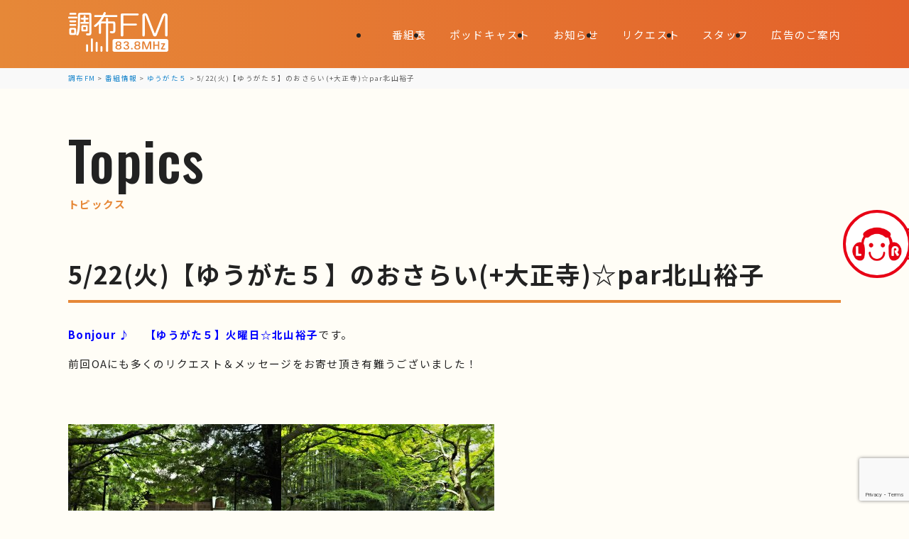

--- FILE ---
content_type: text/html; charset=utf-8
request_url: https://www.google.com/recaptcha/api2/anchor?ar=1&k=6LfGitcpAAAAACURCcJVHeuLdN8qpawjMfrEGQUy&co=aHR0cHM6Ly93d3cuY2hvZnUtZm0uY29tOjQ0Mw..&hl=en&v=PoyoqOPhxBO7pBk68S4YbpHZ&size=invisible&anchor-ms=20000&execute-ms=30000&cb=fy2sajojbj8d
body_size: 48556
content:
<!DOCTYPE HTML><html dir="ltr" lang="en"><head><meta http-equiv="Content-Type" content="text/html; charset=UTF-8">
<meta http-equiv="X-UA-Compatible" content="IE=edge">
<title>reCAPTCHA</title>
<style type="text/css">
/* cyrillic-ext */
@font-face {
  font-family: 'Roboto';
  font-style: normal;
  font-weight: 400;
  font-stretch: 100%;
  src: url(//fonts.gstatic.com/s/roboto/v48/KFO7CnqEu92Fr1ME7kSn66aGLdTylUAMa3GUBHMdazTgWw.woff2) format('woff2');
  unicode-range: U+0460-052F, U+1C80-1C8A, U+20B4, U+2DE0-2DFF, U+A640-A69F, U+FE2E-FE2F;
}
/* cyrillic */
@font-face {
  font-family: 'Roboto';
  font-style: normal;
  font-weight: 400;
  font-stretch: 100%;
  src: url(//fonts.gstatic.com/s/roboto/v48/KFO7CnqEu92Fr1ME7kSn66aGLdTylUAMa3iUBHMdazTgWw.woff2) format('woff2');
  unicode-range: U+0301, U+0400-045F, U+0490-0491, U+04B0-04B1, U+2116;
}
/* greek-ext */
@font-face {
  font-family: 'Roboto';
  font-style: normal;
  font-weight: 400;
  font-stretch: 100%;
  src: url(//fonts.gstatic.com/s/roboto/v48/KFO7CnqEu92Fr1ME7kSn66aGLdTylUAMa3CUBHMdazTgWw.woff2) format('woff2');
  unicode-range: U+1F00-1FFF;
}
/* greek */
@font-face {
  font-family: 'Roboto';
  font-style: normal;
  font-weight: 400;
  font-stretch: 100%;
  src: url(//fonts.gstatic.com/s/roboto/v48/KFO7CnqEu92Fr1ME7kSn66aGLdTylUAMa3-UBHMdazTgWw.woff2) format('woff2');
  unicode-range: U+0370-0377, U+037A-037F, U+0384-038A, U+038C, U+038E-03A1, U+03A3-03FF;
}
/* math */
@font-face {
  font-family: 'Roboto';
  font-style: normal;
  font-weight: 400;
  font-stretch: 100%;
  src: url(//fonts.gstatic.com/s/roboto/v48/KFO7CnqEu92Fr1ME7kSn66aGLdTylUAMawCUBHMdazTgWw.woff2) format('woff2');
  unicode-range: U+0302-0303, U+0305, U+0307-0308, U+0310, U+0312, U+0315, U+031A, U+0326-0327, U+032C, U+032F-0330, U+0332-0333, U+0338, U+033A, U+0346, U+034D, U+0391-03A1, U+03A3-03A9, U+03B1-03C9, U+03D1, U+03D5-03D6, U+03F0-03F1, U+03F4-03F5, U+2016-2017, U+2034-2038, U+203C, U+2040, U+2043, U+2047, U+2050, U+2057, U+205F, U+2070-2071, U+2074-208E, U+2090-209C, U+20D0-20DC, U+20E1, U+20E5-20EF, U+2100-2112, U+2114-2115, U+2117-2121, U+2123-214F, U+2190, U+2192, U+2194-21AE, U+21B0-21E5, U+21F1-21F2, U+21F4-2211, U+2213-2214, U+2216-22FF, U+2308-230B, U+2310, U+2319, U+231C-2321, U+2336-237A, U+237C, U+2395, U+239B-23B7, U+23D0, U+23DC-23E1, U+2474-2475, U+25AF, U+25B3, U+25B7, U+25BD, U+25C1, U+25CA, U+25CC, U+25FB, U+266D-266F, U+27C0-27FF, U+2900-2AFF, U+2B0E-2B11, U+2B30-2B4C, U+2BFE, U+3030, U+FF5B, U+FF5D, U+1D400-1D7FF, U+1EE00-1EEFF;
}
/* symbols */
@font-face {
  font-family: 'Roboto';
  font-style: normal;
  font-weight: 400;
  font-stretch: 100%;
  src: url(//fonts.gstatic.com/s/roboto/v48/KFO7CnqEu92Fr1ME7kSn66aGLdTylUAMaxKUBHMdazTgWw.woff2) format('woff2');
  unicode-range: U+0001-000C, U+000E-001F, U+007F-009F, U+20DD-20E0, U+20E2-20E4, U+2150-218F, U+2190, U+2192, U+2194-2199, U+21AF, U+21E6-21F0, U+21F3, U+2218-2219, U+2299, U+22C4-22C6, U+2300-243F, U+2440-244A, U+2460-24FF, U+25A0-27BF, U+2800-28FF, U+2921-2922, U+2981, U+29BF, U+29EB, U+2B00-2BFF, U+4DC0-4DFF, U+FFF9-FFFB, U+10140-1018E, U+10190-1019C, U+101A0, U+101D0-101FD, U+102E0-102FB, U+10E60-10E7E, U+1D2C0-1D2D3, U+1D2E0-1D37F, U+1F000-1F0FF, U+1F100-1F1AD, U+1F1E6-1F1FF, U+1F30D-1F30F, U+1F315, U+1F31C, U+1F31E, U+1F320-1F32C, U+1F336, U+1F378, U+1F37D, U+1F382, U+1F393-1F39F, U+1F3A7-1F3A8, U+1F3AC-1F3AF, U+1F3C2, U+1F3C4-1F3C6, U+1F3CA-1F3CE, U+1F3D4-1F3E0, U+1F3ED, U+1F3F1-1F3F3, U+1F3F5-1F3F7, U+1F408, U+1F415, U+1F41F, U+1F426, U+1F43F, U+1F441-1F442, U+1F444, U+1F446-1F449, U+1F44C-1F44E, U+1F453, U+1F46A, U+1F47D, U+1F4A3, U+1F4B0, U+1F4B3, U+1F4B9, U+1F4BB, U+1F4BF, U+1F4C8-1F4CB, U+1F4D6, U+1F4DA, U+1F4DF, U+1F4E3-1F4E6, U+1F4EA-1F4ED, U+1F4F7, U+1F4F9-1F4FB, U+1F4FD-1F4FE, U+1F503, U+1F507-1F50B, U+1F50D, U+1F512-1F513, U+1F53E-1F54A, U+1F54F-1F5FA, U+1F610, U+1F650-1F67F, U+1F687, U+1F68D, U+1F691, U+1F694, U+1F698, U+1F6AD, U+1F6B2, U+1F6B9-1F6BA, U+1F6BC, U+1F6C6-1F6CF, U+1F6D3-1F6D7, U+1F6E0-1F6EA, U+1F6F0-1F6F3, U+1F6F7-1F6FC, U+1F700-1F7FF, U+1F800-1F80B, U+1F810-1F847, U+1F850-1F859, U+1F860-1F887, U+1F890-1F8AD, U+1F8B0-1F8BB, U+1F8C0-1F8C1, U+1F900-1F90B, U+1F93B, U+1F946, U+1F984, U+1F996, U+1F9E9, U+1FA00-1FA6F, U+1FA70-1FA7C, U+1FA80-1FA89, U+1FA8F-1FAC6, U+1FACE-1FADC, U+1FADF-1FAE9, U+1FAF0-1FAF8, U+1FB00-1FBFF;
}
/* vietnamese */
@font-face {
  font-family: 'Roboto';
  font-style: normal;
  font-weight: 400;
  font-stretch: 100%;
  src: url(//fonts.gstatic.com/s/roboto/v48/KFO7CnqEu92Fr1ME7kSn66aGLdTylUAMa3OUBHMdazTgWw.woff2) format('woff2');
  unicode-range: U+0102-0103, U+0110-0111, U+0128-0129, U+0168-0169, U+01A0-01A1, U+01AF-01B0, U+0300-0301, U+0303-0304, U+0308-0309, U+0323, U+0329, U+1EA0-1EF9, U+20AB;
}
/* latin-ext */
@font-face {
  font-family: 'Roboto';
  font-style: normal;
  font-weight: 400;
  font-stretch: 100%;
  src: url(//fonts.gstatic.com/s/roboto/v48/KFO7CnqEu92Fr1ME7kSn66aGLdTylUAMa3KUBHMdazTgWw.woff2) format('woff2');
  unicode-range: U+0100-02BA, U+02BD-02C5, U+02C7-02CC, U+02CE-02D7, U+02DD-02FF, U+0304, U+0308, U+0329, U+1D00-1DBF, U+1E00-1E9F, U+1EF2-1EFF, U+2020, U+20A0-20AB, U+20AD-20C0, U+2113, U+2C60-2C7F, U+A720-A7FF;
}
/* latin */
@font-face {
  font-family: 'Roboto';
  font-style: normal;
  font-weight: 400;
  font-stretch: 100%;
  src: url(//fonts.gstatic.com/s/roboto/v48/KFO7CnqEu92Fr1ME7kSn66aGLdTylUAMa3yUBHMdazQ.woff2) format('woff2');
  unicode-range: U+0000-00FF, U+0131, U+0152-0153, U+02BB-02BC, U+02C6, U+02DA, U+02DC, U+0304, U+0308, U+0329, U+2000-206F, U+20AC, U+2122, U+2191, U+2193, U+2212, U+2215, U+FEFF, U+FFFD;
}
/* cyrillic-ext */
@font-face {
  font-family: 'Roboto';
  font-style: normal;
  font-weight: 500;
  font-stretch: 100%;
  src: url(//fonts.gstatic.com/s/roboto/v48/KFO7CnqEu92Fr1ME7kSn66aGLdTylUAMa3GUBHMdazTgWw.woff2) format('woff2');
  unicode-range: U+0460-052F, U+1C80-1C8A, U+20B4, U+2DE0-2DFF, U+A640-A69F, U+FE2E-FE2F;
}
/* cyrillic */
@font-face {
  font-family: 'Roboto';
  font-style: normal;
  font-weight: 500;
  font-stretch: 100%;
  src: url(//fonts.gstatic.com/s/roboto/v48/KFO7CnqEu92Fr1ME7kSn66aGLdTylUAMa3iUBHMdazTgWw.woff2) format('woff2');
  unicode-range: U+0301, U+0400-045F, U+0490-0491, U+04B0-04B1, U+2116;
}
/* greek-ext */
@font-face {
  font-family: 'Roboto';
  font-style: normal;
  font-weight: 500;
  font-stretch: 100%;
  src: url(//fonts.gstatic.com/s/roboto/v48/KFO7CnqEu92Fr1ME7kSn66aGLdTylUAMa3CUBHMdazTgWw.woff2) format('woff2');
  unicode-range: U+1F00-1FFF;
}
/* greek */
@font-face {
  font-family: 'Roboto';
  font-style: normal;
  font-weight: 500;
  font-stretch: 100%;
  src: url(//fonts.gstatic.com/s/roboto/v48/KFO7CnqEu92Fr1ME7kSn66aGLdTylUAMa3-UBHMdazTgWw.woff2) format('woff2');
  unicode-range: U+0370-0377, U+037A-037F, U+0384-038A, U+038C, U+038E-03A1, U+03A3-03FF;
}
/* math */
@font-face {
  font-family: 'Roboto';
  font-style: normal;
  font-weight: 500;
  font-stretch: 100%;
  src: url(//fonts.gstatic.com/s/roboto/v48/KFO7CnqEu92Fr1ME7kSn66aGLdTylUAMawCUBHMdazTgWw.woff2) format('woff2');
  unicode-range: U+0302-0303, U+0305, U+0307-0308, U+0310, U+0312, U+0315, U+031A, U+0326-0327, U+032C, U+032F-0330, U+0332-0333, U+0338, U+033A, U+0346, U+034D, U+0391-03A1, U+03A3-03A9, U+03B1-03C9, U+03D1, U+03D5-03D6, U+03F0-03F1, U+03F4-03F5, U+2016-2017, U+2034-2038, U+203C, U+2040, U+2043, U+2047, U+2050, U+2057, U+205F, U+2070-2071, U+2074-208E, U+2090-209C, U+20D0-20DC, U+20E1, U+20E5-20EF, U+2100-2112, U+2114-2115, U+2117-2121, U+2123-214F, U+2190, U+2192, U+2194-21AE, U+21B0-21E5, U+21F1-21F2, U+21F4-2211, U+2213-2214, U+2216-22FF, U+2308-230B, U+2310, U+2319, U+231C-2321, U+2336-237A, U+237C, U+2395, U+239B-23B7, U+23D0, U+23DC-23E1, U+2474-2475, U+25AF, U+25B3, U+25B7, U+25BD, U+25C1, U+25CA, U+25CC, U+25FB, U+266D-266F, U+27C0-27FF, U+2900-2AFF, U+2B0E-2B11, U+2B30-2B4C, U+2BFE, U+3030, U+FF5B, U+FF5D, U+1D400-1D7FF, U+1EE00-1EEFF;
}
/* symbols */
@font-face {
  font-family: 'Roboto';
  font-style: normal;
  font-weight: 500;
  font-stretch: 100%;
  src: url(//fonts.gstatic.com/s/roboto/v48/KFO7CnqEu92Fr1ME7kSn66aGLdTylUAMaxKUBHMdazTgWw.woff2) format('woff2');
  unicode-range: U+0001-000C, U+000E-001F, U+007F-009F, U+20DD-20E0, U+20E2-20E4, U+2150-218F, U+2190, U+2192, U+2194-2199, U+21AF, U+21E6-21F0, U+21F3, U+2218-2219, U+2299, U+22C4-22C6, U+2300-243F, U+2440-244A, U+2460-24FF, U+25A0-27BF, U+2800-28FF, U+2921-2922, U+2981, U+29BF, U+29EB, U+2B00-2BFF, U+4DC0-4DFF, U+FFF9-FFFB, U+10140-1018E, U+10190-1019C, U+101A0, U+101D0-101FD, U+102E0-102FB, U+10E60-10E7E, U+1D2C0-1D2D3, U+1D2E0-1D37F, U+1F000-1F0FF, U+1F100-1F1AD, U+1F1E6-1F1FF, U+1F30D-1F30F, U+1F315, U+1F31C, U+1F31E, U+1F320-1F32C, U+1F336, U+1F378, U+1F37D, U+1F382, U+1F393-1F39F, U+1F3A7-1F3A8, U+1F3AC-1F3AF, U+1F3C2, U+1F3C4-1F3C6, U+1F3CA-1F3CE, U+1F3D4-1F3E0, U+1F3ED, U+1F3F1-1F3F3, U+1F3F5-1F3F7, U+1F408, U+1F415, U+1F41F, U+1F426, U+1F43F, U+1F441-1F442, U+1F444, U+1F446-1F449, U+1F44C-1F44E, U+1F453, U+1F46A, U+1F47D, U+1F4A3, U+1F4B0, U+1F4B3, U+1F4B9, U+1F4BB, U+1F4BF, U+1F4C8-1F4CB, U+1F4D6, U+1F4DA, U+1F4DF, U+1F4E3-1F4E6, U+1F4EA-1F4ED, U+1F4F7, U+1F4F9-1F4FB, U+1F4FD-1F4FE, U+1F503, U+1F507-1F50B, U+1F50D, U+1F512-1F513, U+1F53E-1F54A, U+1F54F-1F5FA, U+1F610, U+1F650-1F67F, U+1F687, U+1F68D, U+1F691, U+1F694, U+1F698, U+1F6AD, U+1F6B2, U+1F6B9-1F6BA, U+1F6BC, U+1F6C6-1F6CF, U+1F6D3-1F6D7, U+1F6E0-1F6EA, U+1F6F0-1F6F3, U+1F6F7-1F6FC, U+1F700-1F7FF, U+1F800-1F80B, U+1F810-1F847, U+1F850-1F859, U+1F860-1F887, U+1F890-1F8AD, U+1F8B0-1F8BB, U+1F8C0-1F8C1, U+1F900-1F90B, U+1F93B, U+1F946, U+1F984, U+1F996, U+1F9E9, U+1FA00-1FA6F, U+1FA70-1FA7C, U+1FA80-1FA89, U+1FA8F-1FAC6, U+1FACE-1FADC, U+1FADF-1FAE9, U+1FAF0-1FAF8, U+1FB00-1FBFF;
}
/* vietnamese */
@font-face {
  font-family: 'Roboto';
  font-style: normal;
  font-weight: 500;
  font-stretch: 100%;
  src: url(//fonts.gstatic.com/s/roboto/v48/KFO7CnqEu92Fr1ME7kSn66aGLdTylUAMa3OUBHMdazTgWw.woff2) format('woff2');
  unicode-range: U+0102-0103, U+0110-0111, U+0128-0129, U+0168-0169, U+01A0-01A1, U+01AF-01B0, U+0300-0301, U+0303-0304, U+0308-0309, U+0323, U+0329, U+1EA0-1EF9, U+20AB;
}
/* latin-ext */
@font-face {
  font-family: 'Roboto';
  font-style: normal;
  font-weight: 500;
  font-stretch: 100%;
  src: url(//fonts.gstatic.com/s/roboto/v48/KFO7CnqEu92Fr1ME7kSn66aGLdTylUAMa3KUBHMdazTgWw.woff2) format('woff2');
  unicode-range: U+0100-02BA, U+02BD-02C5, U+02C7-02CC, U+02CE-02D7, U+02DD-02FF, U+0304, U+0308, U+0329, U+1D00-1DBF, U+1E00-1E9F, U+1EF2-1EFF, U+2020, U+20A0-20AB, U+20AD-20C0, U+2113, U+2C60-2C7F, U+A720-A7FF;
}
/* latin */
@font-face {
  font-family: 'Roboto';
  font-style: normal;
  font-weight: 500;
  font-stretch: 100%;
  src: url(//fonts.gstatic.com/s/roboto/v48/KFO7CnqEu92Fr1ME7kSn66aGLdTylUAMa3yUBHMdazQ.woff2) format('woff2');
  unicode-range: U+0000-00FF, U+0131, U+0152-0153, U+02BB-02BC, U+02C6, U+02DA, U+02DC, U+0304, U+0308, U+0329, U+2000-206F, U+20AC, U+2122, U+2191, U+2193, U+2212, U+2215, U+FEFF, U+FFFD;
}
/* cyrillic-ext */
@font-face {
  font-family: 'Roboto';
  font-style: normal;
  font-weight: 900;
  font-stretch: 100%;
  src: url(//fonts.gstatic.com/s/roboto/v48/KFO7CnqEu92Fr1ME7kSn66aGLdTylUAMa3GUBHMdazTgWw.woff2) format('woff2');
  unicode-range: U+0460-052F, U+1C80-1C8A, U+20B4, U+2DE0-2DFF, U+A640-A69F, U+FE2E-FE2F;
}
/* cyrillic */
@font-face {
  font-family: 'Roboto';
  font-style: normal;
  font-weight: 900;
  font-stretch: 100%;
  src: url(//fonts.gstatic.com/s/roboto/v48/KFO7CnqEu92Fr1ME7kSn66aGLdTylUAMa3iUBHMdazTgWw.woff2) format('woff2');
  unicode-range: U+0301, U+0400-045F, U+0490-0491, U+04B0-04B1, U+2116;
}
/* greek-ext */
@font-face {
  font-family: 'Roboto';
  font-style: normal;
  font-weight: 900;
  font-stretch: 100%;
  src: url(//fonts.gstatic.com/s/roboto/v48/KFO7CnqEu92Fr1ME7kSn66aGLdTylUAMa3CUBHMdazTgWw.woff2) format('woff2');
  unicode-range: U+1F00-1FFF;
}
/* greek */
@font-face {
  font-family: 'Roboto';
  font-style: normal;
  font-weight: 900;
  font-stretch: 100%;
  src: url(//fonts.gstatic.com/s/roboto/v48/KFO7CnqEu92Fr1ME7kSn66aGLdTylUAMa3-UBHMdazTgWw.woff2) format('woff2');
  unicode-range: U+0370-0377, U+037A-037F, U+0384-038A, U+038C, U+038E-03A1, U+03A3-03FF;
}
/* math */
@font-face {
  font-family: 'Roboto';
  font-style: normal;
  font-weight: 900;
  font-stretch: 100%;
  src: url(//fonts.gstatic.com/s/roboto/v48/KFO7CnqEu92Fr1ME7kSn66aGLdTylUAMawCUBHMdazTgWw.woff2) format('woff2');
  unicode-range: U+0302-0303, U+0305, U+0307-0308, U+0310, U+0312, U+0315, U+031A, U+0326-0327, U+032C, U+032F-0330, U+0332-0333, U+0338, U+033A, U+0346, U+034D, U+0391-03A1, U+03A3-03A9, U+03B1-03C9, U+03D1, U+03D5-03D6, U+03F0-03F1, U+03F4-03F5, U+2016-2017, U+2034-2038, U+203C, U+2040, U+2043, U+2047, U+2050, U+2057, U+205F, U+2070-2071, U+2074-208E, U+2090-209C, U+20D0-20DC, U+20E1, U+20E5-20EF, U+2100-2112, U+2114-2115, U+2117-2121, U+2123-214F, U+2190, U+2192, U+2194-21AE, U+21B0-21E5, U+21F1-21F2, U+21F4-2211, U+2213-2214, U+2216-22FF, U+2308-230B, U+2310, U+2319, U+231C-2321, U+2336-237A, U+237C, U+2395, U+239B-23B7, U+23D0, U+23DC-23E1, U+2474-2475, U+25AF, U+25B3, U+25B7, U+25BD, U+25C1, U+25CA, U+25CC, U+25FB, U+266D-266F, U+27C0-27FF, U+2900-2AFF, U+2B0E-2B11, U+2B30-2B4C, U+2BFE, U+3030, U+FF5B, U+FF5D, U+1D400-1D7FF, U+1EE00-1EEFF;
}
/* symbols */
@font-face {
  font-family: 'Roboto';
  font-style: normal;
  font-weight: 900;
  font-stretch: 100%;
  src: url(//fonts.gstatic.com/s/roboto/v48/KFO7CnqEu92Fr1ME7kSn66aGLdTylUAMaxKUBHMdazTgWw.woff2) format('woff2');
  unicode-range: U+0001-000C, U+000E-001F, U+007F-009F, U+20DD-20E0, U+20E2-20E4, U+2150-218F, U+2190, U+2192, U+2194-2199, U+21AF, U+21E6-21F0, U+21F3, U+2218-2219, U+2299, U+22C4-22C6, U+2300-243F, U+2440-244A, U+2460-24FF, U+25A0-27BF, U+2800-28FF, U+2921-2922, U+2981, U+29BF, U+29EB, U+2B00-2BFF, U+4DC0-4DFF, U+FFF9-FFFB, U+10140-1018E, U+10190-1019C, U+101A0, U+101D0-101FD, U+102E0-102FB, U+10E60-10E7E, U+1D2C0-1D2D3, U+1D2E0-1D37F, U+1F000-1F0FF, U+1F100-1F1AD, U+1F1E6-1F1FF, U+1F30D-1F30F, U+1F315, U+1F31C, U+1F31E, U+1F320-1F32C, U+1F336, U+1F378, U+1F37D, U+1F382, U+1F393-1F39F, U+1F3A7-1F3A8, U+1F3AC-1F3AF, U+1F3C2, U+1F3C4-1F3C6, U+1F3CA-1F3CE, U+1F3D4-1F3E0, U+1F3ED, U+1F3F1-1F3F3, U+1F3F5-1F3F7, U+1F408, U+1F415, U+1F41F, U+1F426, U+1F43F, U+1F441-1F442, U+1F444, U+1F446-1F449, U+1F44C-1F44E, U+1F453, U+1F46A, U+1F47D, U+1F4A3, U+1F4B0, U+1F4B3, U+1F4B9, U+1F4BB, U+1F4BF, U+1F4C8-1F4CB, U+1F4D6, U+1F4DA, U+1F4DF, U+1F4E3-1F4E6, U+1F4EA-1F4ED, U+1F4F7, U+1F4F9-1F4FB, U+1F4FD-1F4FE, U+1F503, U+1F507-1F50B, U+1F50D, U+1F512-1F513, U+1F53E-1F54A, U+1F54F-1F5FA, U+1F610, U+1F650-1F67F, U+1F687, U+1F68D, U+1F691, U+1F694, U+1F698, U+1F6AD, U+1F6B2, U+1F6B9-1F6BA, U+1F6BC, U+1F6C6-1F6CF, U+1F6D3-1F6D7, U+1F6E0-1F6EA, U+1F6F0-1F6F3, U+1F6F7-1F6FC, U+1F700-1F7FF, U+1F800-1F80B, U+1F810-1F847, U+1F850-1F859, U+1F860-1F887, U+1F890-1F8AD, U+1F8B0-1F8BB, U+1F8C0-1F8C1, U+1F900-1F90B, U+1F93B, U+1F946, U+1F984, U+1F996, U+1F9E9, U+1FA00-1FA6F, U+1FA70-1FA7C, U+1FA80-1FA89, U+1FA8F-1FAC6, U+1FACE-1FADC, U+1FADF-1FAE9, U+1FAF0-1FAF8, U+1FB00-1FBFF;
}
/* vietnamese */
@font-face {
  font-family: 'Roboto';
  font-style: normal;
  font-weight: 900;
  font-stretch: 100%;
  src: url(//fonts.gstatic.com/s/roboto/v48/KFO7CnqEu92Fr1ME7kSn66aGLdTylUAMa3OUBHMdazTgWw.woff2) format('woff2');
  unicode-range: U+0102-0103, U+0110-0111, U+0128-0129, U+0168-0169, U+01A0-01A1, U+01AF-01B0, U+0300-0301, U+0303-0304, U+0308-0309, U+0323, U+0329, U+1EA0-1EF9, U+20AB;
}
/* latin-ext */
@font-face {
  font-family: 'Roboto';
  font-style: normal;
  font-weight: 900;
  font-stretch: 100%;
  src: url(//fonts.gstatic.com/s/roboto/v48/KFO7CnqEu92Fr1ME7kSn66aGLdTylUAMa3KUBHMdazTgWw.woff2) format('woff2');
  unicode-range: U+0100-02BA, U+02BD-02C5, U+02C7-02CC, U+02CE-02D7, U+02DD-02FF, U+0304, U+0308, U+0329, U+1D00-1DBF, U+1E00-1E9F, U+1EF2-1EFF, U+2020, U+20A0-20AB, U+20AD-20C0, U+2113, U+2C60-2C7F, U+A720-A7FF;
}
/* latin */
@font-face {
  font-family: 'Roboto';
  font-style: normal;
  font-weight: 900;
  font-stretch: 100%;
  src: url(//fonts.gstatic.com/s/roboto/v48/KFO7CnqEu92Fr1ME7kSn66aGLdTylUAMa3yUBHMdazQ.woff2) format('woff2');
  unicode-range: U+0000-00FF, U+0131, U+0152-0153, U+02BB-02BC, U+02C6, U+02DA, U+02DC, U+0304, U+0308, U+0329, U+2000-206F, U+20AC, U+2122, U+2191, U+2193, U+2212, U+2215, U+FEFF, U+FFFD;
}

</style>
<link rel="stylesheet" type="text/css" href="https://www.gstatic.com/recaptcha/releases/PoyoqOPhxBO7pBk68S4YbpHZ/styles__ltr.css">
<script nonce="RB0DdQEETfFCJL7g4Ed-5A" type="text/javascript">window['__recaptcha_api'] = 'https://www.google.com/recaptcha/api2/';</script>
<script type="text/javascript" src="https://www.gstatic.com/recaptcha/releases/PoyoqOPhxBO7pBk68S4YbpHZ/recaptcha__en.js" nonce="RB0DdQEETfFCJL7g4Ed-5A">
      
    </script></head>
<body><div id="rc-anchor-alert" class="rc-anchor-alert"></div>
<input type="hidden" id="recaptcha-token" value="[base64]">
<script type="text/javascript" nonce="RB0DdQEETfFCJL7g4Ed-5A">
      recaptcha.anchor.Main.init("[\x22ainput\x22,[\x22bgdata\x22,\x22\x22,\[base64]/[base64]/[base64]/[base64]/[base64]/[base64]/KGcoTywyNTMsTy5PKSxVRyhPLEMpKTpnKE8sMjUzLEMpLE8pKSxsKSksTykpfSxieT1mdW5jdGlvbihDLE8sdSxsKXtmb3IobD0odT1SKEMpLDApO08+MDtPLS0pbD1sPDw4fFooQyk7ZyhDLHUsbCl9LFVHPWZ1bmN0aW9uKEMsTyl7Qy5pLmxlbmd0aD4xMDQ/[base64]/[base64]/[base64]/[base64]/[base64]/[base64]/[base64]\\u003d\x22,\[base64]\\u003d\\u003d\x22,\x22RsKDfUbCiipawoJHw4zCh2RUQiRHw4PCg2Aswr1fA8OPBcOOBSgoGyBqwpnCt2B3wpTCgVfCu2bDgcK2XX/Cqk9WOMOfw7F+w5w4HsOxK2EYRsO+R8KYw6xuw5cvNgFha8O1w4PCncOxL8KVKC/CqsKAC8KMwp3DkMO1w4YYw6LDvMO2wqpwDCoxwovDnMOnTU3Dn8O8TcOhwr80UMOOQ1NZWibDm8K7WMK0wqfCkMOvcG/CgRrDr2nCpxtyX8OAKcOrwozDj8OVwoVewqp5ZnhuCMOUwo0RK8OhSwPCiMK+bkLDtQ0HVFl0NVzCnMK0wpQvBibCicKCTkTDjg/CosKOw4N1EsO7wq7Ck8KvbsONFVbDo8KMwpMAwqnCicKdw6nDkELCkmM5w5kFwostw5XCi8Knwq3DocOJRcKfLsO8w5NOwqTDvsKSwq9Ow6zCqCVeMsKoP8OaZXPCt8KmH1zCrsO0w4cOw4Jnw4MWHcOTZMKow4kKw5vChEvDisKnwp/CiMO1Gz0aw5IAbcKRasKfZcKudMOqex3CtxMlwqPDjMOJwojCnlZobcKTTUg9YsOVw653woxmO0jDlRRTw69lw5PCmsKfw50WA8OxwpvCl8O/JlvCocKvw70Cw5xew6AOIMKkw799w4N/BhPDux7CksKvw6Utw7Aow53Cj8KbD8KbXzTDgsOCFsOTGXrCmsKdNBDDtl5OfRPDhwHDu1k9a8OFGcKBwrPDssK0XcKOwro7w5o6UmEYwpshw5DCgcOBYsKLw6sCwrY9HMKNwqXCjcOlwo0SHcKww7Rmwp3ChmjCtsO5w7jCm8K/w4hEDsKcV8KowpLDrBXCicKwwrEwECEQfXHCjcK9QnsDMMKIYWnCi8Ohwo3DpQcFw67DgUbCmlbCoAdFEsKkwrfCvkxdwpXCgyNCwoLCsl7CrsKULF8BwprCqcKCw7nDgFbCvsOLBsOeSCoXHgdeVcOowqnDpF1SfgnDqsOewqnDvMK+a8KMw7xAYx/[base64]/DjcOAw6bCusOqW8O9EsKgX8ODUMOSwrprbsKyewM8wq/DkHvDjMKJS8Ouw6YmdsOIa8O5w7x/w7MkwovCpcKvRC7DqBLCjxAHwoDCilvClsO/dcOIwrkrcsK4NgJ5w54oesOcBBsiXUlnwqPCr8Kuw4XDp2Aif8K2wrZDHUrDrRAvcMOffsKowrtewrVyw79cwrLDvcKvFMO5d8KAw5fDjm/DrVcFwpXCp8KuK8OsYMO7fsONdMOgccK2VcOcDgF/acOLDj9lLE0/wpdsH8OKw5TCqsOUw4zCpFrCnj3DhsObecKwMl5CwrEULSl6G8KAw5YwHsKmw4TCq8OKLXEZd8KowqrCsxF5wq7CpQfChDI/w7ZHPh0cw7vDqlNDdkrCojFww57CkwbCplcuw4pPOsOZw7fDlQHDksKXwpZZwrzClmNhwrVjR8OSb8KPY8KrYXPDlAtDEhQOKcOuNB4qw5nCtWnDocKWw5/[base64]/CvsOgwqdRcMKtFTtIw5U3ccOuwqlgw6bChzcAaMOOwoZ1fMK3wqMhXUwkw4AYwo1HwpTDicK7wpLDnjVdw5ojw43DhhlobMObwphBbcK1JGjChTDDrGc7esKEYSbCvw9nEcKnNMKhw7XCqxnDhHYHwr9WwrZfw7E1w5TDjMOsw4TDosK/fh/DpCEoRnlSCAQUwpNCwoEOwpZfw45PBRvCoUTCn8Krwqc8w4J9w5XCs1sdw5TCgT7DnsKyw6rCsknDqzHDt8OCPRFKLsOUwpB7w6vCvcK6wpRuwosnw4FyXcORwqvCqMKIE1vDk8OiwpE6w5TDtTcHw7TDosK1IVthUBLCsR5SY8ObTk/DssKWw73DhC/CgsO2w43Cl8KrwoQjbsKIYcOGAcOCwpTDqUNvwoN9wqTCqWwmEcKEcsKScirCm0QXI8K+woXDiMOzTggGJB3DtEvCu1vCiU8SDsORSMOTWG/[base64]/Ch8Kpw4XCscOLwp/CiVMXwp3CpQHChcOnFFxZaxomwqfCv8ORw6DCnsKyw4ERcShAe24gwqbCv3bDg2/CoMOTw7XDlsKHXl7DpEfCoMKSw5rDt8KGwrc0MxTCrCw5MRLCiMOvOUvCk3LCgcO3wo7CkmIVTBxkw4rDrn3CtTZHH0RQw6LDnC9+STRtPsKTTMOmIj3DvMKvasOcwr4JSGRGwrTCjcOmDcKQLB8jMcOkw4fClRzCnVUgwrnDlcOzwozCr8Orw5/DrMKmwrh8w4TClcKHKMK9wofCuxJ1wps5T1bChsKVwrfDu8K7BsKESUDDtcOCfTDDlGTDmMKxw441K8Kew6XDkHbCgcKcdyV4D8KIS8ORwqrDqcKHwr4Swo7DpW8Yw4nCtsKBw61hS8OLXcOtb3XCjsOBIsKDwr0IGXclTcKtwoNDwoRQLcKwDsO/w4PCswXCmcKtJcK8TlTDs8OuS8KVGsOgwpB0wr/CjsO4WTYqQcOjZwMhw6x5wo57Ri4fRcOUTVlEAcKOfQLDnnHDicKHw7Byw5XCvMKvw4DCiMKedmwhwo5tccKPIjbDgsK9wpRbUS5Cwo/CmS3DjiVXDcOcwq4MwoESWsO8WcOiwpHCg2k8diFjXG3DmHvCg3jChcKfwrPDgsKPA8KAAU56wpvDhicIEsKXw4DCs2YWAW7CuDdSwq0qAsKoGBDDlMOsAMK/YWZhMAZFD8K1FQXCq8Oaw5EkOWAwwrnCtG4cw6HDmsOITyJKZB1Rw71RwqnCkcOLwpfCiwnDhcOZBsO/wqXCnijDlmzDgjhcYsObDjfDoMKsXMKYwoBZwpnDmDHCjcKLw4Bgw7Yyw73Co1hWFsKZDDd5w6kPwoNDwpfCiA9ydsKGw6JWw6zDvcOSw7PCrAUbIXTCnsKUwq9mw4XDki57csO4AcOHw7EEw7NCS1fDosOBwoLCsSJIw7nCgW87w4HDi05iwoTDmkRxwrFTNQrCn2/DqcK0wpLCisK2wo53w6DDmsKwFX7CpsKSSsK/[base64]/WGzDkcKGw7ZkwpQvw44Bw6jDpcKhc3wTw6RFwqvCiXrDgsKAO8O1F8OrwqjDtMKEdgIkwo0TT2siGMKPw6LCuQ/Dn8KwwoYIbMKBBjYSw5DCvH7DpyLCqGrCi8OSwphsdcOrwp/[base64]/Dvn5pwpvCkB1Tw7DDpFZ3VHtSasOrwqJIAMOXesODV8OGXcKgSm4awqtqFjbDnMOnwqnDlEHCt1NPw7NeM8OJO8KVwqrDlH5GXsOJw4/CvCBcw6/CosOAwoNGw47CpcKfUTfCtsKPbSciw6jCucK6w5FvwpUkwo7DkCJFw57DmH9Owr/CpcKUBcOCwpkveMKgw6pjw48zwojDgMOzwpRkHMOBwrjCmMKpwocvwpnCt8Oewp/DkU3CgSMLBhvDnxt0cBhnCcOGUcODw54dwrBgw77DvRAIw4lJwpbDmQTCr8OPw6XDv8OuUcOyw6Z5woJaHXB/EcOhw4Izw5rDg8Oww63Cg2rCqcKkNRA5Y8KXChpGViAUSDfDnBI/w5nCjUQgBsKIE8Odw6fCn0/DoV9nwqdoVMOPC3FVwrR9QFPDvsKjwpNLwrJBJmrCqitVaMKnw68/McOzahHCq8KAwrLCtwHCmcOlw4RhwqZtA8OCVcODwpfDs8KZfUHDn8OKw6vDlMOEPjzDtl/[base64]/ZlrDokXCr0caVsO1MMOuwojCkkgKw5TCrcKUw7dtACXDqWZiM23DlAgUwrfDoUDCrE/CngRewo4EwpTCnlANDUEPKsKJBldwb8OYwr5Qwpxkw6dUwpdBQSfDpTtof8OKdcKMw6DCq8OCw6nCmXIWD8Obw5UuaMOxCXs7Qgk/[base64]/bkXDnMOcwqHCr2vDusKOAiXCp8K7YsKWwqTCtQXCjCB+w6pHA3nCksKBPcOkbMO9fcOaSMKDwq8AQH7CiwPDhcKhNcKHw63DmSbClGUGw4fCuMOJwoXCi8KKYXfDmsOnwr4UGDfDnsKSAF83b23DpcOMRz8TNcKOYsKjMMKIw4TCtMKWNMKwLMKLwpwJe0vCpsK/[base64]/Z8KVw7sqwpbDpUnCtsOvw5hXw4AeYTVWwq5lS2ZQw74Twrhzw58Nw7bCtsOvSsO4wobDncKGLMOtKlxrHcKHKwnDkk7DgxHCuMKiM8OBOMO4wqgxw6vCk07CusKtwrTDo8O9eGZPwqwZwo/DnsK7wq8vRDU+H8KiLT7Cj8KjT2rDksKfdMK/TELDtQsuXMK9w7jCsHTDpcOIY2Ecwpkiwroewp5fIF5VwoErw5zCm0lXW8OEbsKJw5heLExiIkPCrhs7wrjDlWfDnMKhU13DisOyC8O4w47DqcOdGMOfG8OLRCLChsORbyp+wol+VMKuJsKswozDugcLaX/[base64]/ChFZja8Kxw7soEnwSfGbCusOib2/Dh8KDwpZaw40/aWzDgjYFwqfDu8K6wrnCqsK6w6tJByZdLx4HU0nDpcOud0Yjw4rCjgHDmjwEwoFNwp06wqvCpMOTwoEpw6zCgMKuwq7DvRvDpBjDsXJtw7JnIUfCqMOJw5TChsOOw5zDgcOZVcK5f8Oyw6DCk2HCksK1wrNPwpzChlVPw7PCoMKmARpRwqzCuA7DhALDncOTwq7CvCQ/wrpQwrTCo8OPOsK8RcO+VlEcLQ0jUsKnw48Hw7A6OVUKRMKTcnw/IVvDgTNnE8OGAhNkKMKUK3vCs1vCqFAbw4BGw5TCrcK6wqpfw6TDtWASKB86wpfDpsOBwrHCvgfClXzDi8OqwpEYw4bCih0WwpXDuVjCrsKXw7bDih8bwoYzwqBKw6rDlALDh07DgAbDmsKRFkjDjMKfw5LCrFNtwpp2fcKQwpJMEcKXWcOTwr/Co8OfKDHDhMK0w7dqw4hAw7TCjXFFXF/DlcOsw7HCvjlkT8OqwqPCpcKAeh/Dn8OpwqxeVcKvw59NOcOqw6QkBcOuTBnDpsOvecOhNkbDgkFNwo0QbnvCtsKvwonDhsOWwpXDqMOrYkouwoLDjcKuwrA+VWbDtsOPZ0HDqcOdUlLDt8KGw4ZbesOeMsKBwp8bHi7CkcKYw4XDgwDCksK3w7/CokjDlMKew4cvVWoxCVQkwofDi8OseRzCoBYRfsOqw656w5E7w5VxDWHCssO9PXTDqcKJLcOGw4DDiBplw4zCiX9ewphhwqfDjxTDmMODwoteScKpwo/[base64]/w4tXw78JbH46wpTDjMKZH1ITesOdw5lZcsKPwqvChzbCnMKCC8KIesKeXsKXW8K5w5JSwoR/w6Q9w4Eswrk7Zx/DsFTChnR0wrM6w5QheX/CrcKrwp/[base64]/DsMONHXDDujfDqmnDuHgkWQrCglXDrWhNJGZqVcORN8Ocw5RUZGPDujUfLMOnbGVRwr1DwrXDhMKuMMOjwqnCgsKywqBew7ocZsKEB23Dm8O6Y8OBw6zDny/Cg8OFwpcfOsKsSQrCnMKyOGpfDcKxw5nChwPCn8OsG0R8wq/[base64]/[base64]/Cg8ODwrzCvsO4woLDlsOGwo7DvmvCmcKgwpFSw6kUw7fDlkrDszzCjjsFRsO5w4hLw6nDlQ7Dq3/CnD4wDkPDkmHDiHQRw7MyWEDCk8Oqw7HDrsOkwrhtHsOTdcOqJMO/B8K+wosgw6MzCMOew7ULwprCrVkRIcObQsONMcKQJi7ChsKJMT/[base64]/DqizCtcKKw6Z0wrnDviREKlFOEHpgw5M9w4LCmDDCnh/Dq2Bcw7ZKBEcmGTTDsMOaN8Oww6AnSyhVfAnDs8KzQk1FHEgwQMOtTsKEDzZnRS7DrMOBA8KzGhxjail+ZgAiwqrDrWh3IsKhwo7CkHTCsAAGwpwewotNQWsSw4zDn0TDiE/Cg8O+w5tBwpcPeMO+wqojwpHDo8KFAnvDoMOpZMO+P8Kvw6DDhcOpw5zCnxzDoSwNPhjCgSd5BXrCssOPw5gpwrPDu8Okwo/[base64]/CmMK8acK8Qk5YTMOjwo4OY1TCmMOgwrHCk3nDvsOYw6zCq8KVGUZVODLCqTrDgMOfJCXDiB7DqAjDr8OUw4VSwoBXw4LCksKowpPCn8KGfSbDlMOKw5cIXTMmwqUhOsOiBMKMJsKDwpcKwrDDl8Ozw51SUsO7wrzDtCMCw4/Dg8OKesK/[base64]/[base64]/[base64]/wpwOwqDCrMKtwrLCrMOlThIQwrdDwoZCMcKdbmzCrSnCiFhGwqrCu8OfHMKkXylQw7JAw7vCgA4WaRcRCSlfwrDCncKMK8O2woTCksKeDCEmaRN8F3HDlVbDgsOPWW3CksO5OsKDZ8OCw4Urw5QVwrTCoGt/[base64]/Dm2/Ci8O9BsK4wowOPQBmIsK6bsOJd31aUFsFScOuOcO/ScOyw5hWAzRwwoDCssOEUcOTPcK4wpHCs8Ogw7LCk1PDoVc9acK+cMKBPsObCMOkWsOYw5M+w6FRwoXDvcK3bHJQI8K8w4jChC3DvF9YZMKTRwFeAG/DmEkhMX3Dhy7DjsOGw7jCiXxew5bDuBwBH2FwbcKvwrIQwpcHw7hmNnnCjWEnwo5lSkLCuR7CmTTDgsOaw7fCpAZVB8Ojwq7DisOmPUINcXpqw48eI8O6w5LCu0UhwpB/S0oxwqBUwp3Cs2RYPxJ0w70decOuH8ObwrTCmMKPwqQnw43CmlPDv8O+wplHKsOqw7Zcw59yAApZw5MAQ8KtOCbCqsOoPsOfbcKuLMObJ8OARzTCosOENsOPw6F/H0E3wpvCtG7DlATDi8OlNzrCpGEOwq11MMK1w4A5w44bQcKHDsK4EwZCKRYjw6g0woDDuD3DhQ0FwqHDhcONYQllT8OTwrjDkkIYw6QxRsOYw6/Dg8KbwqDCuWrCt11gJGIyAcOPMsOjOcKTRMKIwqk4wqNVw5MgSMOsw4B6HcOCbk1SXsO/wpVsw5vClREVTCFMw5dUwrfCtj9Lwp/[base64]/DpkgZw5Uvwrxww6jCqkXCscOqQ3kuA8KcO0RUf2bDoFJhAcOCw7ciTcKud1PCmWEzcFHDg8Ojw4fDn8Kcw5vDtk3DlsKWDWLCmMOQw7DCvMK/w7d8IkYyw5VBGcK/wp09w6oxCsK5CjHDh8Kdw7HDmMKNwqXDshRgw6oyPcO6w5/DigfDksOfOMOaw4BNw4MOw5lNw5wCTVzCiRU1w6V9MsOkwp86YcKobsOkbWwawo/DpxXChlPCnF7DmUnCoVfDsQUGaSDChnXDrkRFVMOvwosMwpIqwrc+wpZ9w6ljYcOdExjDkVJdB8KEw68GRhVIwoYDKMKOw7ZDw4jCk8OOw7peAcOlwpIEM8Kpw7zDssOGw4bDtzNlwrLCgxoFD8KsBMKue8Kkw6cGwpAbw4BzYATCucKGJy/DkMKzMmkFwpvCiBVZJSLCh8KJw5cJwp8BKicvWMOxwrDDrkHDjsKcaMKWeMKTBMOjQWPCncOow6nDlSY7wqjDi8OawprDuR52wpzCssK/wp1gw4J7w6PDl104NBvCjMO1HsOFw6RGw5/Dhi/DtXo2w4NdwpDChQbDmwtpDcOXE23ClsKLABPDoDAyJ8OZwqrDj8K8W8OyNHE/w4VTLMK/[base64]/[base64]/CnsO2DUouDMKzJBvDskrChT8dwpjDpsKOw7XDvBTCkcKoeT7DvcKAwqnCmsOkahfCpFnChnU1wp7DjcKjDsKTRcOBw6tBwpHDjsOPw74Nw7XCl8KiwqfCunjDmBJMVMOQw54yKlfDk8Kzw7fChMOCwpTCq2/CrsO3w57CtCTDpcKWw4vDpMKYw71DSjV3csKYwpk/wpcnc8K3HR0OdcKRBGbDrcK6AMKPw6jCoHjCrhdmG21fwoHDjikOWk/DtcKpMCbDsMOMw5dyI2zCpD/[base64]/RSFfd8K3e8OOw4rCoScNwrnCqRR4w4vChcO+wqt3w7fCr2rCpC3Dq8KTUsKaM8KLw7UiwqRRwoDCoMOCT31EdjvCicKiw555w5PCqwoKw757A8KXwr7Dm8K7QMKGwrLDq8KPw6UKw7BeJFRtwq0FOwXCgVXCgMOYUm3Dk1DDh0EdLsO/wqDCoz07woDCusKGDWlyw5HDjsOIWMKLDSXCiF7CjhVRwpBXWm7CmsKww7lOZ37DmEHDnMOAEh/[base64]/Cq07DkMK1UcKJw5HDqsK9wrjDl8Okw5nDuBjCnwx4w7HCn3B1E8OCw54nwobCkynCucKsU8OQwqvDj8OgIcKuwo1OSTzDgcOUGg5cNGJrCRRrMVTDosO3Wm4fw6RAwrApYBl+woPDisONU2xUS8KOG2JneDUDOcK/cMOKF8OVHcKjwplYwpdpwqZOwq0twqIRUSgURltGwpZJXibDhcOMw7Bcw53DuHjDrWLCgsOjw5XCkmvCmsOoWcOBw6ghwpHDhXs+OlYMBcKzaV0lNsKHNcKBQF/CtTnDg8OyIwBfw5Ujw7dvw6XDjsOmCicOScORw4bCkRbDhHrCtcKvwoHDhkxzR3Ucwp0jw5XCtHrCnx3CtCxww7HClRXDvQvDmjfDusK+w68Dw50DL0bDgsO0wqkBw5k/[base64]/CtTpJE3twRx59A0ppw4tNPw/Dk3LDiMKmw7XCgmUedgDDhhoiAEXCvsONw5MNecKkVnwqwpxITU96w5nDvsOZw6fCqSE5woRofhcFwphWw6/ChXhyw5lHJ8KFwqnCpsOSw4wSw5tqMMOnwobDt8O8O8OSwqbDnyPDhkrCr8KewpXDoTUzKwJkwqbDlw3Dg8KhIQLCsAxjw7nDjwbCjQk4wpFMwoLDusOTwptywq7CrhDDscOrwo1hNQkTw6o3IMOBwq/CtH3DrWPCrzLCiMOnw4FbwoHDpcK5wpLCn2JlRsOkw57CkcOvwp1DNXvDr8O2wowZAsO/[base64]/Dl0cqSWPCtRUXw5/[base64]/DnsK4D8OEwr5RN8KoYsOlw5nCsFlIZDTDuyfDlgbDm8Oiw6fChMK5w4pkw7ILJgHDmDPDoU3CkRLDqcOawopYOsKNwqd+TcKOMMOVJMORwoHCvMKnw6N8wq9Jw73DpDc3wpcQwp/DkA9PScOyTMOzw5bDv8OheDYXwqfCmxhgXzFxOQnDn8OlU8KCQD41HsOPfMKawrDDp8Oww6TDucKVTEXChMO2X8ODwqLDsMO5emHDm0kqw7DDqsK/[base64]/CicOEw7p6ecOPDCICYgzDikJrwrp3FkTDhVLDh8K1w4YXwoMdw517A8O1woxLCsK7wogAfBczw5rDqsK6P8OzbWQhwrFfGsKMwpZjYktqw77Cm8OZw6IIElfCmMOkMcOnwrfCo8KTw4LDojfChcKoOAPCqXHCmjHCnh8vMsK/[base64]/CgcK2woAFOMO3w5LClCbDlC/DosKSGHJFwoYdM1p3esKGwr0GNgzCusO0wqoWw4/Dh8KsGg0tw6Zgw4HDm8KpcBB4bcKOb0djw7s0w6/[base64]/CucOhT8OOPsO0K8KpVsKaBG1cRAFkTVnCvsOiw7HCrXtbwrB7wqnDjsOea8K5wrDCozQ6w6F+SXvDiBjDgT4Zw5kICTDDhwIaw65Jw5R0IcKmZFhww4o2IsOUG0Irw5w3w7fCjmA/w5J2w7pAw6nDhjVSMDRMBMO3F8KeaMOsdjBXAMO+wobDrsKgw5AyLsOnJcKLw43Cr8OsLsOtw7TClVFUAMK+dUsvGMKHwpNraFjDv8Kxw6RwFXFTwo0QdMOTwqZ8eMKwwonDjn0gTQYVwogTw4wIG0MyR8O4UMKbOQzDr8OJwozCoWR1HMKIdEdJwo/[base64]/[base64]/DncOrRcO4bsKSw6bCtFlZM1HDjTY0wqFsw6/DusOUBSxRwqPDgGtVw7zDssO5FcOMLsOYHkAuw4DDiQXDjnzDp1EtX8KSw48LXBENw4J3JHXDvT46JMKnwpTCnScxw6XDgzHCqcO9wpbDv2rDjsKDAsOWw77ClyfCkcOnwqzCjh/CpH5Vw40PwoVNFm3CkcOHwrvDtMONWMO8JA/CncKLfioUw4sYTzbDkQfChFYLN8O7Z0LDpGrCssKWwp/[base64]/CpnvCtMOJCALCgW7CjsK/[base64]/BsOvbxldw4VwFMKCw7TCl8Kow45Jwo/Dm30zwo1uw4tJM0oFPcKvVnrDujDCvsOUw4MDw7Vjw4lDVi5jFMKVfhzCtMKBR8OrAWFXQHHDsl5FwoXDo3ZxIcOaw7hLwrAUw4MYw4lqZVx+LcO3SsOrw6Rhwrh3w7zDrMKVKMK/wrEcAjYGZ8KrwoNHVQo8WkMcwrzDjcODCsKpO8OaGDHCiT/CvcOfDMKWPUMhw53DjsOcfcKiwoQDO8KyCU7CjMKdw4XCqV/Dpi51w5zDlMOIw6EmOAxrCcKKZznCsx3DilsywrvDtcOFw67Coi7DiSZwNjt2G8KWwrl8Q8OHw7N+w4FbL8Oew4zDkcO9wo9ow4fCn1oSLT/ClMK7w4phV8KJw4LDtsK1wq3CoCQ5woBmZ3Z4ci88wp1Rwr1WwoleY8K4TMO/w7rDvRteN8Oxw5vDk8OqOFEJw6LCk0/DiFfDq0LCm8OOVBlbNMOtUcOhw6RHw6bDg1zDjsOiw5LCuMOJw5cCV3FEfcOrRTjDl8OHfyQBw5Efwq/Cr8O7w6zCusO/wr3DpjFnw43ClMK9w5Z+wrvDjCBQwpPDoMKnw6xZwpsMIcKpGcOuw43Cl1xcYRF8wrbDssKxwpjDtnHCqlHDtQzCm3/CjxrDqQoewoY+BWLClcKZwp/CucK8woY/[base64]/DkMOOURDDrcKMKAUDwr0xVsOXw6TDmXvCng7Di3bDtMKAwr7DvsOHSsKbEz/Dm2tfwppeSMOgw60dw4chMcOiITLDs8OMYsKiw5vDhsKzXQU2TMKgwrbDrmhww43Co1HCmMOUFsOEERHDoj/[base64]/CrsKiw450dsKdL8Okw7fCu8OadVEGwqvCtXvDtsOnDsOQw5vCjyTCuR9fR8OdAn0PF8OFwrtnw7wcwqrCncOjMDRbw5DCgjXDiMKDdh9aw57CvjDCp8OGwqbDnXDCrDQEPG3DqioKDMKRwr3CryzDscO4NCXCtVljE0hTRsO/Gz/CjMO7wpZzw5wmw6ZaB8Kqwr3Dr8OpwqTDsETCnUslAcKXO8OJFUbCisOJOHsCQsOIcD57HDbDjsOzwrHDpHnDlsOVw78Kw4EBwqEjwok9c1fCncKBMMKbEcKnPcKvWMK8wosgw5Vadj0fbRYKw4LDkW/[base64]/wrkNw4PDlm5VYGrDmnrComl6ISoeVMKzw7lCZsOvwpLCuMKZB8O+wpjCq8O1NhtTEAvDlsOrw7M1QgDDo280IWYoAMOREAzDlMK2w4wyaRVlQTbDjsKiPsKGM8KrwrzCjcO5JmTCi3bDkDUUw7LDhsO+eXvCtSQuOkHDnXZyw680S8OPPBXDiRHDosK0XEkNM3/[base64]/DjSbCqRHDk8OzAsKAF07Dv8O9QlFQIjF0QRfCo0sgTwx1aMK0w5TDosO8R8OPbMKTK8KtfnIrYGp3w6TChMOyMmxjw4/DoX3CisO8wo3Dpl7Do0QHw5EawrwHMMOyw4XDhVIBwrLDslzCmcKoecOmw5MhNsOuCTFZKcO9w4FIworCmhrDkMO5woDDicK/wrpEw5zCp1jDr8KjNMKow4rCqMO3wpvCsDLCvXFnf23ChDYOw444w7nCqR3Dk8K7w5jDgGAGOcKrwoXDisKMIsOUwr0Vw7vDmsOLw7zDpMOwwrbDvMOiPB47axctw5JXCcOKIMKKWyBQdDlPw4DDucOxwqA5wpLDvSkDwrczwo/CnSPCpSFjwr/DhyHCpsKIRi5SIh3DosK4asO3w7cIbsKJw7PCtzPCl8O0I8OPDWLDqS8Xwr3Cgg3Cqz4GS8KYwoPDiQnCgcKvPMKiVS9FYcOYwrsvDAfDmhfCr00yH8OEE8OMwq/[base64]/dsKCaE0SYMKewpHDsRhSP8KobsKfEcK5CmPCtAjDgcKGw5/Ct8Kswo7CoMO0WcKdw70hTsK5wq07w6bChHhIw5Vtwq/[base64]/CjlFTw6TDqsOUwr7CvHkHSCHCrMK0w6lOCmxIN8KDPhx2w6BTwqY6GXHCv8OkD8OXw7x3w414wqMnw4towpYyw7XCkwfClkMOAcOKCTslZMOqBcOaFinCoQMXNG1eZjcpMMOtw45Mw7xcwr3Dh8O/L8KjLcOzw4TCtMOIc07Dl8K3w6TDiiAdwoF3w5LCtsK/KMKLP8OmKRRKwqhsc8OJCHAFwpjDrx/DuHZJwrpGFBvDjMKTK0dwMg7DncOTwpETMcKNw5rClcOUw4TCkQYGWGXCmcKiwr7Dl2MYwpLDrMOHw4stw6HDmMK8wqfChcKeYBwSwqLCtXHDtko8wo/Ci8K3wo8rCsKzw5FIZ8KiwqEZLsKpwpXCh8KOaMOfNcKvw4vCg2vCpcK3wqstI8O7JMKzLMOSw6nDvsOxB8O0MCrDhiJ/w5xlw6bCu8OjAcOHQ8OTNMOQOUkqYxbCj0nCjcK7BxBOwrRywobDk1N7OgzCvit1ecOdJMOGw7bDp8KLwr3ChhLClXzDkwlpw6bCqDTCtcOhwo3Dg1jCq8K6wpd4w49xw6Ncw7QfHx7CmAXDkGglw4zCrRp+G8OqwrcUwoF/LsKnw7/CisOUDsKQwrTDogvCl2fCmhbCgMOgCT8Kw78tGXwawqbConQRAFvCnMKZTcKCO0nCosO3acOuFsKWfF/DoBXCgMOgI3swf8KUR8ODwqjDrUvDo2k7wpbDpsOGccOdw4rCg1XDucKTw6DDssKwAMOzwrHDnRcWw5kzA8Oww7nCmD0xPlnDtVhUw5/CgsO7T8Kvw7fCgMONScOgwqdBCcOwfcOnPMK0DzJgwpZiwrpRwqRUwoTDiDVSwrBAT3zCnWM+wo7DkcONFhtDcnFseyfDi8Ojw6zDij5qw6JgEQl4MX5/woMadEA1e0FWKG/[base64]/Dk0Axw4pdXzjCs8KdSgkCwpcwdMKJV8OawpnDp8KLQEJ/wr4+wqIoD8KZw40yLsKew4RKcsK+wpNbb8O+wow8A8KJJMOaCMKFEcOdUMOCFHLCssK2w58Wwo/[base64]/DlsOZwo3DtWHDvcOnIMKqwrnCuStMP1VmPArDjcKNwq1lw4xwwrw9LsKhD8KywoTDiCTCjiApw5xTCHHDucOXw7Z4WRkqK8KKwr0uVcOhUndHw7Y9wrlfDn7CpsOXw6HDqsK5ES8Hw6bDscKzw4/DqkjCiTfDkmnCmMKQw75ww79nw6TDow3DnSsfwqB0biLDjcKdBTLDhsK0GkzCucOrQMK+WgzDtsKLw7/CnE4mI8Oiw4PCvgEvw6l2wqbDiBYWw4Q2aCx4b8O+wpxdw5sYwq00EAVSw6E1wpITYU4JB8K7w4LDi2ZRw6dAYRYVdS/[base64]/DrnFZwqjDhj0Bw5bCiHXCml5XZWonXsOTDgdlRm7Dg0vCmcODwoPCqMOwGknCo2/CvUk9SnTCtcOSw68Fw6h8wrZ7woBNalzCpCfDj8O4d8OLOsK/QTgiw53CgmwVw6XChErCp8OfbcOdeSHCrMOCwq3ClMKiwogQwovCpsKUwr/[base64]/Co8KEG8OiY33ChMOAOVBFOEQsWMOLJCMWw5NkDcONw7/[base64]/CmcKeXcK5w4F1N8KDwr1vwppVwqpOZMKFwqLCucO2wrRSHcKEfsOXcBrDn8K4w5zDt8KywoTCj39pF8K7wrTClnI0w7HDvMODI8Oiw6fClsOtF3Bvw7jCsTspwozDl8KtdzM5CMKjZT/DpMOGwq7DkxxpMMK/J0PDlMKwWBY/SsOYYnJNw7PCoVQMw5ZNF3PDlMOrwrfDs8Ofw73DvsOjd8O1wpXCtsKWEsOww5/Dr8OEwpXDlkQaG8O7wpPDmcOpw6wiNxg5asOcw7nDsUEvwrRww7jCsmlewrnCjWLCkMO4w7HDicO3w4HDisKlUMKQO8O2YMKfw7N5wp0zw6ROw5zDisOEw6s3JsKjB1LDpnrCqxrDscK+wq/CpnfCjcKgdDR2fSbCuDnDj8OzHsKgcHzCocK4PHMqWsOXdFzCrMKTG8Ozw5BsbUoMw73DksKPwrzDnQQowrTDq8KVLMKMIsOCWB/DlnV2GAbDrHfCiC/DhCgswpxAE8OqwoJ/[base64]/[base64]/[base64]/[base64]/w5zDmsKKwoTCpcKBwq4NAsKBw5ctwrvCqMKPRUYPw5rDgsKGwqTCpMOgfMKIw7QaGV56w50WwqdeAFF/w74EW8KMwqcHUB3DpSJvS3zDn8Kmw4nDhcKww5lAN2LCuwjCtSbDlcOcMxzCmSDCuMOgw7dIwrbDtsKWcsKHwrAsHApxw5PDkcKaXyFsIsOWUcOpJWrCucODwpp+NMK4RRVXw7fDvcOQEMO+woHCqn3CgxggTCF4ZUjDtMKQwoLCoUAaP8K/[base64]/CpMOaw5PCo8KZw43CmcKSC27Do8OnwprDusOtDHwDw4E8HFlcHcOnHMOGTcOwwr0Lw6M6PU1Tw6fDiwxkwoAlwrbDrVQcw4jChMO7wqXDuwUcXn9kKT/DiMOHJlhEw5hNU8OIw6ZEVcOIKcKnw4DDo2XDm8OJw6PCtyBLwp/Dqy3Cl8K9fsKKw4PDkTVCw4VlQ8OFw4pSJlTCp0obdsOJwpXDhcOdw6zCqg5SwoghAwXDlAHCuETDtsOXfisqw7/DtMOUw7nDucOfwrfCucO0RTzClMKNw5PDnjwPwp3CpWbDkMOKWcK7wrLDiMKIRT/[base64]/[base64]/DiMOjwrfCk8Oww5TChcOvwrfCj8KOCcOeT8KJwpzDhVtXw7TCvgUSZcKXJlo/[base64]/eEgxZUrDvVkXwprDtXfDsEzCi8Omwqlvw4RbbMKZZ8O3RcKsw6tCXRrDisKMw6FXR8OYezLCtMOyworDpsOpSlTCkGcGVMKFw7TCuQPCnG/[base64]\\u003d\x22],null,[\x22conf\x22,null,\x226LfGitcpAAAAACURCcJVHeuLdN8qpawjMfrEGQUy\x22,0,null,null,null,1,[21,125,63,73,95,87,41,43,42,83,102,105,109,121],[1017145,739],0,null,null,null,null,0,null,0,null,700,1,null,0,\[base64]/76lBhnEnQkZnOKMAhnM8xEZ\x22,0,0,null,null,1,null,0,0,null,null,null,0],\x22https://www.chofu-fm.com:443\x22,null,[3,1,1],null,null,null,1,3600,[\x22https://www.google.com/intl/en/policies/privacy/\x22,\x22https://www.google.com/intl/en/policies/terms/\x22],\x22j6COCb7zKW4rBLBrlkxhZw6CoIKtu8IFYWW9N8FKz2Q\\u003d\x22,1,0,null,1,1769292481976,0,0,[51],null,[229,49,98],\x22RC-TFr4cqvV73VuLg\x22,null,null,null,null,null,\x220dAFcWeA7tvh00Tz-qOPvoUwoZD2GtTXueU2J_-LdpNSdzr-JxEoU4RN5NG6ZdS2iQcXG5y0kJcWofcwaAIRrxlh-_4shInCLRBQ\x22,1769375282044]");
    </script></body></html>